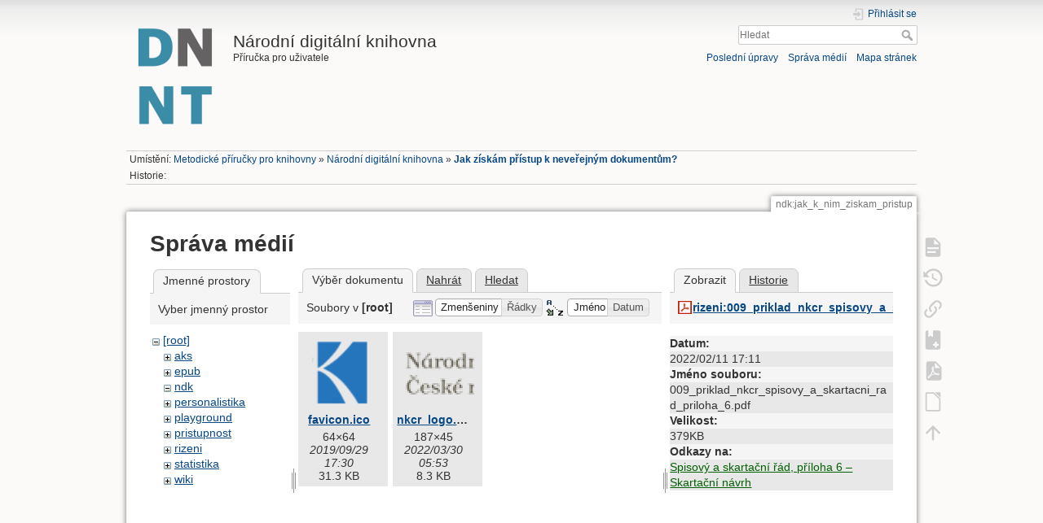

--- FILE ---
content_type: text/html; charset=utf-8
request_url: https://prirucky.ipk.nkp.cz/ndk/jak_k_nim_ziskam_pristup?ns=&tab_files=files&do=media&tab_details=view&image=rizeni%3A009_priklad_nkcr_spisovy_a_skartacni_rad_priloha_6.pdf
body_size: 25012
content:
<!DOCTYPE html>
<html lang="cs" dir="ltr" class="no-js">
<head>
    <meta charset="utf-8" />
<title>Jak získám přístup k neveřejným dokumentům? [Národní digitální knihovna]</title>
    <script>(function(H){H.className=H.className.replace(/\bno-js\b/,'js')})(document.documentElement)</script>
    <meta name="generator" content="DokuWiki"/>
<meta name="theme-color" content="#008800"/>
<meta name="robots" content="noindex,nofollow"/>
<link rel="search" type="application/opensearchdescription+xml" href="https://prirucky.ipk.nkp.cz/lib/exe/opensearch.php" title="Metodické příručky pro knihovny"/>
<link rel="start" href="https://prirucky.ipk.nkp.cz/"/>
<link rel="contents" href="https://prirucky.ipk.nkp.cz/ndk/jak_k_nim_ziskam_pristup?do=index" title="Mapa stránek"/>
<link rel="manifest" href="https://prirucky.ipk.nkp.cz/lib/exe/manifest.php"/>
<link rel="alternate" type="application/rss+xml" title="Poslední úpravy" href="https://prirucky.ipk.nkp.cz/feed.php"/>
<link rel="alternate" type="application/rss+xml" title="Aktuální jmenný prostor" href="https://prirucky.ipk.nkp.cz/feed.php?mode=list&amp;ns=ndk"/>
<link rel="alternate" type="text/html" title="Čisté HTML" href="https://prirucky.ipk.nkp.cz/_export/xhtml/ndk/jak_k_nim_ziskam_pristup"/>
<link rel="alternate" type="text/plain" title="Wiki jazyk" href="https://prirucky.ipk.nkp.cz/_export/raw/ndk/jak_k_nim_ziskam_pristup"/>
<link rel="stylesheet" href="https://prirucky.ipk.nkp.cz/lib/exe/css.php?t=ndk_dokuwiki&amp;tseed=4db28e1f54bec4249cba4f76c9c9b51a"/>
<link type="text/css" rel="stylesheet" href="https://prirucky.ipk.nkp.cz/lib/plugins/icons/assets/font-awesome/css/font-awesome.min.css"/>
<link type="text/css" rel="stylesheet" href="https://prirucky.ipk.nkp.cz/lib/plugins/icons/assets/material-design-icons/css/materialdesignicons.min.css"/>
<!--[if gte IE 9]><!-->
<script >/*<![CDATA[*/var NS='ndk';var JSINFO = {"xtern_disable":"1","bookcreator":{"areToolsVisible":true,"showBookbar":"noempty"},"ga":{"trackingId":"UA-149583844-1","gtagId":"G-JN6825ENFG","anonymizeIp":true,"action":"media","trackOutboundLinks":false,"options":[],"pageview":"\/ndk\/jak_k_nim_ziskam_pristup?ns=&tab_files=files&tab_details=view&image=rizeni%3A009_priklad_nkcr_spisovy_a_skartacni_rad_priloha_6.pdf","debug":false},"move_renameokay":false,"plugins":{"vshare":{"youtube":"youtube\\.com\/.*[&?]v=([a-z0-9_\\-]+)","vimeo":"vimeo\\.com\\\/(\\d+)","slideshare":"slideshare.*id=(\\d+)","dailymotion":"dailymotion\\.com\/video\/([a-z0-9]+)","archiveorg":"archive\\.org\/(?:embed|details)\/([a-zA-Z0-9_\\-]+)","soundcloud":"soundcloud\\.com\/([\\w-]+\/[\\w-]+)","niconico":"nicovideo\\.jp\/watch\/(sm[0-9]+)","bitchute":"bitchute\\.com\\\/video\\\/([a-zA-Z0-9_\\-]+)","coub":"coub\\.com\\\/view\\\/([a-zA-Z0-9_\\-]+)","odysee":"odysee\\.com\/\\$\/(?:embed|download)\/([-%_?=\/a-zA-Z0-9]+)","youku":"v\\.youku\\.com\/v_show\/id_([0-9A-Za-z=]+)\\.html","bilibili":"bilibili\\.com\\\/video\\\/(BV[0-9A-Za-z]+)","msoffice":"(?:office\\.com.*[&?]videoid=([a-z0-9\\-]+))","msstream":"microsoftstream\\.com\\\/video\\\/([a-f0-9\\-]{36})"}},"id":"ndk:jak_k_nim_ziskam_pristup","namespace":"ndk","ACT":"media","useHeadingNavigation":1,"useHeadingContent":1};
/*!]]>*/</script>
<script src="https://prirucky.ipk.nkp.cz/lib/exe/jquery.php?tseed=f0349b609f9b91a485af8fd8ecd4aea4" defer="defer">/*<![CDATA[*/
/*!]]>*/</script>
<script src="https://prirucky.ipk.nkp.cz/lib/exe/js.php?t=ndk_dokuwiki&amp;tseed=4db28e1f54bec4249cba4f76c9c9b51a" defer="defer">/*<![CDATA[*/
/*!]]>*/</script>
<!--<![endif]-->
    <script type="text/javascript">
    //<![CDATA[
    function epub_LoadScript( url )
    {
     document.write( '<scr' + 'ipt type="text/javascript" src="' + url + '"><\/scr' + 'ipt>' ) ;
    }
//]]>
  </script>    <meta name="viewport" content="width=device-width,initial-scale=1" />
    <link rel="shortcut icon" href="https://prirucky.ipk.nkp.cz/_media/favicon.ico" />
<link rel="apple-touch-icon" href="https://prirucky.ipk.nkp.cz/lib/tpl/ndk_dokuwiki/images/apple-touch-icon.png" />
    </head>

<body>
    <div id="dokuwiki__site"><div id="dokuwiki__top" class="site dokuwiki mode_media tpl_ndk_dokuwiki     hasSidebar">

        
<!-- ********** HEADER ********** -->
<div id="dokuwiki__header"><div class="pad group">

    
    <div class="headings group">
        <ul class="a11y skip">
            <li><a href="#dokuwiki__content">jít k obsahu</a></li>
        </ul>

        <h1><a href="https://prirucky.ipk.nkp.cz/start"  accesskey="h" title="[H]"><img src="https://prirucky.ipk.nkp.cz/lib/tpl/ndk_dokuwiki/images/logo.png" width="120" height="136" alt="" /> <span>Národní digitální knihovna</span></a></h1>
            <p class="claim">Příručka pro uživatele</p>
    </div>

    <div class="tools group">
        <!-- USER TOOLS -->
                    <div id="dokuwiki__usertools">
                <h3 class="a11y">Uživatelské nástroje</h3>
                <ul>
                    <li class="action login"><a href="https://prirucky.ipk.nkp.cz/ndk/jak_k_nim_ziskam_pristup?do=login&amp;sectok=" title="Přihlásit se" rel="nofollow"><span>Přihlásit se</span><svg xmlns="http://www.w3.org/2000/svg" width="24" height="24" viewBox="0 0 24 24"><path d="M10 17.25V14H3v-4h7V6.75L15.25 12 10 17.25M8 2h9a2 2 0 0 1 2 2v16a2 2 0 0 1-2 2H8a2 2 0 0 1-2-2v-4h2v4h9V4H8v4H6V4a2 2 0 0 1 2-2z"/></svg></a></li>                </ul>
            </div>
        
        <!-- SITE TOOLS -->
        <div id="dokuwiki__sitetools">
            <h3 class="a11y">Nástroje pro tento web</h3>
            <form action="https://prirucky.ipk.nkp.cz/start" method="get" role="search" class="search doku_form" id="dw__search" accept-charset="utf-8"><input type="hidden" name="do" value="search" /><input type="hidden" name="id" value="ndk:jak_k_nim_ziskam_pristup" /><div class="no"><input name="q" type="text" class="edit" title="[F]" accesskey="f" placeholder="Hledat" autocomplete="on" id="qsearch__in" value="" /><button value="1" type="submit" title="Hledat">Hledat</button><div id="qsearch__out" class="ajax_qsearch JSpopup"></div></div></form>            <div class="mobileTools">
                <form action="https://prirucky.ipk.nkp.cz/doku.php" method="get" accept-charset="utf-8"><div class="no"><input type="hidden" name="id" value="ndk:jak_k_nim_ziskam_pristup" /><select name="do" class="edit quickselect" title="Nástroje"><option value="">Nástroje</option><optgroup label="Nástroje pro stránku"><option value="">Zobrazit stránku</option><option value="revisions">Starší verze</option><option value="plugin_bookcreator__addtobook">Přidat do knihy</option><option value="export_pdf">Uložit do PDF</option><option value="export_odt">ODT export</option><option value="backlink">Zpětné odkazy</option></optgroup><optgroup label="Nástroje pro tento web"><option value="recent">Poslední úpravy</option><option value="media">Správa médií</option><option value="index">Mapa stránek</option></optgroup><optgroup label="Uživatelské nástroje"><option value="login">Přihlásit se</option></optgroup></select><button type="submit">&gt;</button></div></form>            </div>
            <ul>
                <li class="action recent"><a href="https://prirucky.ipk.nkp.cz/ndk/jak_k_nim_ziskam_pristup?do=recent" title="Poslední úpravy [r]" rel="nofollow" accesskey="r">Poslední úpravy</a></li><li class="action media"><a href="https://prirucky.ipk.nkp.cz/ndk/jak_k_nim_ziskam_pristup?do=media&amp;ns=ndk" title="Správa médií" rel="nofollow">Správa médií</a></li><li class="action index"><a href="https://prirucky.ipk.nkp.cz/ndk/jak_k_nim_ziskam_pristup?do=index" title="Mapa stránek [x]" rel="nofollow" accesskey="x">Mapa stránek</a></li>            </ul>
        </div>

    </div>

    <!-- BREADCRUMBS -->
            <div class="breadcrumbs">
                            <div class="youarehere"><span class="bchead">Umístění: </span><span class="home"><bdi><a href="https://prirucky.ipk.nkp.cz/start" class="wikilink1" title="start" data-wiki-id="start">Metodické příručky pro knihovny</a></bdi></span> » <bdi><a href="https://prirucky.ipk.nkp.cz/ndk/start" class="wikilink1" title="ndk:start" data-wiki-id="ndk:start">Národní digitální knihovna</a></bdi> » <bdi><a href="https://prirucky.ipk.nkp.cz/ndk/jak_k_nim_ziskam_pristup" class="wikilink1" title="ndk:jak_k_nim_ziskam_pristup" data-wiki-id="ndk:jak_k_nim_ziskam_pristup">Jak získám přístup k neveřejným dokumentům?</a></bdi></div>
                                        <div class="trace"><span class="bchead">Historie:</span></div>
                    </div>
    


    <hr class="a11y" />
</div></div><!-- /header -->

        <div class="wrapper group">

            
            <!-- ********** CONTENT ********** -->
            <div id="dokuwiki__content"><div class="pad group">
                
                <div class="pageId"><span>ndk:jak_k_nim_ziskam_pristup</span></div>

                <div class="page group">
                                                            <!-- wikipage start -->
                        <script type="text/javascript">
    //<![CDATA[

      if(!window._epub_show_throbber){	  
        epub_LoadScript("https://prirucky.ipk.nkp.cz/lib/plugins/epub/script.js");
      }

    //]]>

    </script><div id="mediamanager__page">
<h1>Správa médií</h1>
<div class="panel namespaces">
<h2>Jmenné prostory</h2>
<div class="panelHeader">Vyber jmenný prostor</div>
<div class="panelContent" id="media__tree">

<ul class="idx">
<li class="media level0 open"><img src="https://prirucky.ipk.nkp.cz/lib/images/minus.gif" alt="−" /><div class="li"><a href="https://prirucky.ipk.nkp.cz/ndk/jak_k_nim_ziskam_pristup?ns=&amp;tab_files=files&amp;do=media&amp;tab_details=view&amp;image=rizeni%3A009_priklad_nkcr_spisovy_a_skartacni_rad_priloha_6.pdf" class="idx_dir">[root]</a></div>
<ul class="idx">
<li class="media level1 closed"><img src="https://prirucky.ipk.nkp.cz/lib/images/plus.gif" alt="+" /><div class="li"><a href="https://prirucky.ipk.nkp.cz/ndk/jak_k_nim_ziskam_pristup?ns=aks&amp;tab_files=files&amp;do=media&amp;tab_details=view&amp;image=rizeni%3A009_priklad_nkcr_spisovy_a_skartacni_rad_priloha_6.pdf" class="idx_dir">aks</a></div></li>
<li class="media level1 closed"><img src="https://prirucky.ipk.nkp.cz/lib/images/plus.gif" alt="+" /><div class="li"><a href="https://prirucky.ipk.nkp.cz/ndk/jak_k_nim_ziskam_pristup?ns=epub&amp;tab_files=files&amp;do=media&amp;tab_details=view&amp;image=rizeni%3A009_priklad_nkcr_spisovy_a_skartacni_rad_priloha_6.pdf" class="idx_dir">epub</a></div></li>
<li class="media level1 open"><img src="https://prirucky.ipk.nkp.cz/lib/images/minus.gif" alt="−" /><div class="li"><a href="https://prirucky.ipk.nkp.cz/ndk/jak_k_nim_ziskam_pristup?ns=ndk&amp;tab_files=files&amp;do=media&amp;tab_details=view&amp;image=rizeni%3A009_priklad_nkcr_spisovy_a_skartacni_rad_priloha_6.pdf" class="idx_dir">ndk</a></div></li>
<li class="media level1 closed"><img src="https://prirucky.ipk.nkp.cz/lib/images/plus.gif" alt="+" /><div class="li"><a href="https://prirucky.ipk.nkp.cz/ndk/jak_k_nim_ziskam_pristup?ns=personalistika&amp;tab_files=files&amp;do=media&amp;tab_details=view&amp;image=rizeni%3A009_priklad_nkcr_spisovy_a_skartacni_rad_priloha_6.pdf" class="idx_dir">personalistika</a></div></li>
<li class="media level1 closed"><img src="https://prirucky.ipk.nkp.cz/lib/images/plus.gif" alt="+" /><div class="li"><a href="https://prirucky.ipk.nkp.cz/ndk/jak_k_nim_ziskam_pristup?ns=playground&amp;tab_files=files&amp;do=media&amp;tab_details=view&amp;image=rizeni%3A009_priklad_nkcr_spisovy_a_skartacni_rad_priloha_6.pdf" class="idx_dir">playground</a></div></li>
<li class="media level1 closed"><img src="https://prirucky.ipk.nkp.cz/lib/images/plus.gif" alt="+" /><div class="li"><a href="https://prirucky.ipk.nkp.cz/ndk/jak_k_nim_ziskam_pristup?ns=pristupnost&amp;tab_files=files&amp;do=media&amp;tab_details=view&amp;image=rizeni%3A009_priklad_nkcr_spisovy_a_skartacni_rad_priloha_6.pdf" class="idx_dir">pristupnost</a></div></li>
<li class="media level1 closed"><img src="https://prirucky.ipk.nkp.cz/lib/images/plus.gif" alt="+" /><div class="li"><a href="https://prirucky.ipk.nkp.cz/ndk/jak_k_nim_ziskam_pristup?ns=rizeni&amp;tab_files=files&amp;do=media&amp;tab_details=view&amp;image=rizeni%3A009_priklad_nkcr_spisovy_a_skartacni_rad_priloha_6.pdf" class="idx_dir">rizeni</a></div></li>
<li class="media level1 closed"><img src="https://prirucky.ipk.nkp.cz/lib/images/plus.gif" alt="+" /><div class="li"><a href="https://prirucky.ipk.nkp.cz/ndk/jak_k_nim_ziskam_pristup?ns=statistika&amp;tab_files=files&amp;do=media&amp;tab_details=view&amp;image=rizeni%3A009_priklad_nkcr_spisovy_a_skartacni_rad_priloha_6.pdf" class="idx_dir">statistika</a></div></li>
<li class="media level1 closed"><img src="https://prirucky.ipk.nkp.cz/lib/images/plus.gif" alt="+" /><div class="li"><a href="https://prirucky.ipk.nkp.cz/ndk/jak_k_nim_ziskam_pristup?ns=wiki&amp;tab_files=files&amp;do=media&amp;tab_details=view&amp;image=rizeni%3A009_priklad_nkcr_spisovy_a_skartacni_rad_priloha_6.pdf" class="idx_dir">wiki</a></div></li>
</ul></li>
</ul>
</div>
</div>
<div class="panel filelist">
<h2 class="a11y">Výběr dokumentu</h2>
<ul class="tabs">
<li><strong>Výběr dokumentu</strong></li>
<li><a href="https://prirucky.ipk.nkp.cz/ndk/jak_k_nim_ziskam_pristup?tab_files=upload&amp;do=media&amp;tab_details=view&amp;image=rizeni%3A009_priklad_nkcr_spisovy_a_skartacni_rad_priloha_6.pdf&amp;ns=">Nahrát</a></li>
<li><a href="https://prirucky.ipk.nkp.cz/ndk/jak_k_nim_ziskam_pristup?tab_files=search&amp;do=media&amp;tab_details=view&amp;image=rizeni%3A009_priklad_nkcr_spisovy_a_skartacni_rad_priloha_6.pdf&amp;ns=">Hledat</a></li>
</ul>
<div class="panelHeader">
<h3>Soubory v <strong>[root]</strong></h3>
<form method="get" action="https://prirucky.ipk.nkp.cz/ndk/jak_k_nim_ziskam_pristup" class="options doku_form" accept-charset="utf-8"><input type="hidden" name="sectok" value="" /><input type="hidden" name="do" value="media" /><input type="hidden" name="tab_files" value="files" /><input type="hidden" name="tab_details" value="view" /><input type="hidden" name="image" value="rizeni:009_priklad_nkcr_spisovy_a_skartacni_rad_priloha_6.pdf" /><input type="hidden" name="ns" value="" /><div class="no"><ul>
<li class="listType"><label for="listType__thumbs" class="thumbs">
<input name="list_dwmedia" type="radio" value="thumbs" id="listType__thumbs" class="thumbs" checked="checked" />
<span>Zmenšeniny</span>
</label><label for="listType__rows" class="rows">
<input name="list_dwmedia" type="radio" value="rows" id="listType__rows" class="rows" />
<span>Řádky</span>
</label></li>
<li class="sortBy"><label for="sortBy__name" class="name">
<input name="sort_dwmedia" type="radio" value="name" id="sortBy__name" class="name" checked="checked" />
<span>Jméno</span>
</label><label for="sortBy__date" class="date">
<input name="sort_dwmedia" type="radio" value="date" id="sortBy__date" class="date" />
<span>Datum</span>
</label></li>
<li><button value="1" type="submit">Použít</button></li>
</ul>
</div></form></div>
<div class="panelContent">
<ul class="thumbs"><li><dl title="favicon.ico"><dt><a id="l_:favicon.ico" class="image thumb" href="https://prirucky.ipk.nkp.cz/ndk/jak_k_nim_ziskam_pristup?image=favicon.ico&amp;ns=&amp;tab_details=view&amp;do=media&amp;tab_files=files"><img src="https://prirucky.ipk.nkp.cz/_media/favicon.ico?w=90&amp;h=90&amp;tok=2e128b" alt="favicon.ico" loading="lazy" width="90" height="90" /></a></dt><dd class="name"><a href="https://prirucky.ipk.nkp.cz/ndk/jak_k_nim_ziskam_pristup?image=favicon.ico&amp;ns=&amp;tab_details=view&amp;do=media&amp;tab_files=files" id="h_:favicon.ico">favicon.ico</a></dd><dd class="size">64&#215;64</dd><dd class="date">2019/09/29 17:30</dd><dd class="filesize">31.3 KB</dd></dl></li><li><dl title="nkcr_logo.png"><dt><a id="l_:nkcr_logo.png" class="image thumb" href="https://prirucky.ipk.nkp.cz/ndk/jak_k_nim_ziskam_pristup?image=nkcr_logo.png&amp;ns=&amp;tab_details=view&amp;do=media&amp;tab_files=files"><img src="https://prirucky.ipk.nkp.cz/_media/nkcr_logo.png?w=90&amp;h=90&amp;tok=b69606" alt="nkcr_logo.png" loading="lazy" width="90" height="90" /></a></dt><dd class="name"><a href="https://prirucky.ipk.nkp.cz/ndk/jak_k_nim_ziskam_pristup?image=nkcr_logo.png&amp;ns=&amp;tab_details=view&amp;do=media&amp;tab_files=files" id="h_:nkcr_logo.png">nkcr_logo.png</a></dd><dd class="size">187&#215;45</dd><dd class="date">2022/03/30 05:53</dd><dd class="filesize">8.3 KB</dd></dl></li></ul>
</div>
</div>
<div class="panel file">
<h2 class="a11y">Soubor</h2>
<ul class="tabs">
<li><strong>Zobrazit</strong></li>
<li><a href="https://prirucky.ipk.nkp.cz/ndk/jak_k_nim_ziskam_pristup?tab_details=history&amp;do=media&amp;tab_files=files&amp;image=rizeni%3A009_priklad_nkcr_spisovy_a_skartacni_rad_priloha_6.pdf&amp;ns=">Historie</a></li>
</ul>
<div class="panelHeader"><h3><strong><a href="https://prirucky.ipk.nkp.cz/_media/rizeni/009_priklad_nkcr_spisovy_a_skartacni_rad_priloha_6.pdf" class="select mediafile mf_pdf" title="Zobrazit původní soubor">rizeni:009_priklad_nkcr_spisovy_a_skartacni_rad_priloha_6.pdf</a></strong></h3></div>
<div class="panelContent">
<ul class="actions"></ul><dl>
<dt>Datum:</dt><dd>2022/02/11 17:11</dd>
<dt>Jméno souboru:</dt><dd>009_priklad_nkcr_spisovy_a_skartacni_rad_priloha_6.pdf</dd>
<dt>Velikost:</dt><dd>379KB</dd>
</dl>
<dl>
<dt>Odkazy na:</dt><dd><a href="https://prirucky.ipk.nkp.cz/rizeni/spisovy_a_skartacni_rad_priloha_6" class="wikilink1" title="rizeni:spisovy_a_skartacni_rad_priloha_6" data-wiki-id="rizeni:spisovy_a_skartacni_rad_priloha_6">Spisový a skartační řád, příloha 6 – Skartační návrh</a></dd></dl>
</div>
</div>
</div>

                    <!-- wikipage stop -->
                                    </div>

                <div class="docInfo"><bdi>ndk/jak_k_nim_ziskam_pristup.txt</bdi> · Poslední úprava: 2020/10/18 23:09 autor: <bdi>karolina</bdi></div>

                            </div></div><!-- /content -->

            <hr class="a11y" />

            <!-- PAGE ACTIONS -->
            <div id="dokuwiki__pagetools">
                <h3 class="a11y">Nástroje pro stránku</h3>
                <div class="tools">
                    <ul>
                        <li class="show"><a href="https://prirucky.ipk.nkp.cz/ndk/jak_k_nim_ziskam_pristup?do=" title="Zobrazit stránku [v]" rel="nofollow" accesskey="v"><span>Zobrazit stránku</span><svg xmlns="http://www.w3.org/2000/svg" width="24" height="24" viewBox="0 0 24 24"><path d="M13 9h5.5L13 3.5V9M6 2h8l6 6v12a2 2 0 0 1-2 2H6a2 2 0 0 1-2-2V4c0-1.11.89-2 2-2m9 16v-2H6v2h9m3-4v-2H6v2h12z"/></svg></a></li><li class="revs"><a href="https://prirucky.ipk.nkp.cz/ndk/jak_k_nim_ziskam_pristup?do=revisions" title="Starší verze [o]" rel="nofollow" accesskey="o"><span>Starší verze</span><svg xmlns="http://www.w3.org/2000/svg" width="24" height="24" viewBox="0 0 24 24"><path d="M11 7v5.11l4.71 2.79.79-1.28-4-2.37V7m0-5C8.97 2 5.91 3.92 4.27 6.77L2 4.5V11h6.5L5.75 8.25C6.96 5.73 9.5 4 12.5 4a7.5 7.5 0 0 1 7.5 7.5 7.5 7.5 0 0 1-7.5 7.5c-3.27 0-6.03-2.09-7.06-5h-2.1c1.1 4.03 4.77 7 9.16 7 5.24 0 9.5-4.25 9.5-9.5A9.5 9.5 0 0 0 12.5 2z"/></svg></a></li><li class="backlink"><a href="https://prirucky.ipk.nkp.cz/ndk/jak_k_nim_ziskam_pristup?do=backlink" title="Zpětné odkazy" rel="nofollow"><span>Zpětné odkazy</span><svg xmlns="http://www.w3.org/2000/svg" width="24" height="24" viewBox="0 0 24 24"><path d="M10.59 13.41c.41.39.41 1.03 0 1.42-.39.39-1.03.39-1.42 0a5.003 5.003 0 0 1 0-7.07l3.54-3.54a5.003 5.003 0 0 1 7.07 0 5.003 5.003 0 0 1 0 7.07l-1.49 1.49c.01-.82-.12-1.64-.4-2.42l.47-.48a2.982 2.982 0 0 0 0-4.24 2.982 2.982 0 0 0-4.24 0l-3.53 3.53a2.982 2.982 0 0 0 0 4.24m2.82-4.24c.39-.39 1.03-.39 1.42 0a5.003 5.003 0 0 1 0 7.07l-3.54 3.54a5.003 5.003 0 0 1-7.07 0 5.003 5.003 0 0 1 0-7.07l1.49-1.49c-.01.82.12 1.64.4 2.43l-.47.47a2.982 2.982 0 0 0 0 4.24 2.982 2.982 0 0 0 4.24 0l3.53-3.53a2.982 2.982 0 0 0 0-4.24.973.973 0 0 1 0-1.42z"/></svg></a></li><li class="plugin_bookcreator__addtobook"><a href="https://prirucky.ipk.nkp.cz/ndk/jak_k_nim_ziskam_pristup?do=plugin_bookcreator__addtobook" title="Přidat do knihy" rel="nofollow"><span>Přidat do knihy</span><svg xmlns="http://www.w3.org/2000/svg" xmlns:xlink="http://www.w3.org/1999/xlink" version="1.1" width="24" height="24" viewBox="0 0 24 24"><path class="bookmin" d="M18,22H6A2,2 0 0,1 4,20V4C4,2.89 4.9,2 6,2H7V9L9.5,7.5L12,9V2H18A2,2 0 0,1 20,4V20A2,2 0 0,1 18,22M18,18V16H12V18H18Z" /><path class="bookplus" d="M18,22H6A2,2 0 0,1 4,20V4C4,2.89 4.9,2 6,2H7V9L9.5,7.5L12,9V2H18A2,2 0 0,1 20,4V20A2,2 0 0,1 18,22M14,20H16V18H18V16H16V14H14V16H12V18H14V20Z" /></svg></a></li><li class="export_pdf"><a href="https://prirucky.ipk.nkp.cz/ndk/jak_k_nim_ziskam_pristup?do=export_pdf" title="Uložit do PDF" rel="nofollow"><span>Uložit do PDF</span><svg xmlns="http://www.w3.org/2000/svg" width="24" height="24" viewBox="0 0 24 24"><path d="M14 9h5.5L14 3.5V9M7 2h8l6 6v12a2 2 0 0 1-2 2H7a2 2 0 0 1-2-2V4a2 2 0 0 1 2-2m4.93 10.44c.41.9.93 1.64 1.53 2.15l.41.32c-.87.16-2.07.44-3.34.93l-.11.04.5-1.04c.45-.87.78-1.66 1.01-2.4m6.48 3.81c.18-.18.27-.41.28-.66.03-.2-.02-.39-.12-.55-.29-.47-1.04-.69-2.28-.69l-1.29.07-.87-.58c-.63-.52-1.2-1.43-1.6-2.56l.04-.14c.33-1.33.64-2.94-.02-3.6a.853.853 0 0 0-.61-.24h-.24c-.37 0-.7.39-.79.77-.37 1.33-.15 2.06.22 3.27v.01c-.25.88-.57 1.9-1.08 2.93l-.96 1.8-.89.49c-1.2.75-1.77 1.59-1.88 2.12-.04.19-.02.36.05.54l.03.05.48.31.44.11c.81 0 1.73-.95 2.97-3.07l.18-.07c1.03-.33 2.31-.56 4.03-.75 1.03.51 2.24.74 3 .74.44 0 .74-.11.91-.3m-.41-.71l.09.11c-.01.1-.04.11-.09.13h-.04l-.19.02c-.46 0-1.17-.19-1.9-.51.09-.1.13-.1.23-.1 1.4 0 1.8.25 1.9.35M8.83 17c-.65 1.19-1.24 1.85-1.69 2 .05-.38.5-1.04 1.21-1.69l.48-.31m3.02-6.91c-.23-.9-.24-1.63-.07-2.05l.07-.12.15.05c.17.24.19.56.09 1.1l-.03.16-.16.82-.05.04z"/></svg></a></li><li class="export_odt"><a href="https://prirucky.ipk.nkp.cz/ndk/jak_k_nim_ziskam_pristup?do=export_odt" title="ODT export" rel="nofollow"><span>ODT export</span><svg xmlns="http://www.w3.org/2000/svg" width="24" height="24" viewBox="0 0 24 24"><path d="m 18.5,20.5 v -11 l -6,-6 h -7 v 17 M 13,2 20,9 v 11.5 c 0,1 -0.5,1.5 -1.5,1.5 H 5.5 C 4.5,22 4,21.5 4,20.5 V 3.5 C 4,2.5 4.5,2 5.5,2"/><path d="M 14.5,2.5 C 14,2 14,2 14.5,2 H 19 c 1,0 1,0 1,1 v 4.5 c 0,0.5 0,0.5 -0.5,0"/></svg></a></li><li class="top"><a href="#dokuwiki__top" title="Nahoru [t]" rel="nofollow" accesskey="t"><span>Nahoru</span><svg xmlns="http://www.w3.org/2000/svg" width="24" height="24" viewBox="0 0 24 24"><path d="M13 20h-2V8l-5.5 5.5-1.42-1.42L12 4.16l7.92 7.92-1.42 1.42L13 8v12z"/></svg></a></li>                    </ul>
                </div>
            </div>
        </div><!-- /wrapper -->

        
<!-- ********** FOOTER ********** -->
<div id="dokuwiki__footer"><div class="pad">
    <div class="license">Kromě míst, kde je explicitně uvedeno jinak, je obsah této wiki licencován pod následující licencí: <bdi><a href="https://creativecommons.org/licenses/by-nc-sa/4.0/deed.cs" rel="license" class="urlextern">CC Attribution-Noncommercial-Share Alike 4.0 International</a></bdi></div>
    <div class="buttons">
        <a href="https://creativecommons.org/licenses/by-nc-sa/4.0/deed.cs" rel="license"><img src="https://prirucky.ipk.nkp.cz/lib/images/license/button/cc-by-nc-sa.png" alt="CC Attribution-Noncommercial-Share Alike 4.0 International" /></a>        <a href="https://www.dokuwiki.org/donate" title="Donate" ><img
            src="https://prirucky.ipk.nkp.cz/lib/tpl/ndk_dokuwiki/images/button-donate.gif" width="80" height="15" alt="Donate" /></a>
        <a href="https://php.net" title="Powered by PHP" ><img
            src="https://prirucky.ipk.nkp.cz/lib/tpl/ndk_dokuwiki/images/button-php.gif" width="80" height="15" alt="Powered by PHP" /></a>
        <a href="//validator.w3.org/check/referer" title="Valid HTML5" ><img
            src="https://prirucky.ipk.nkp.cz/lib/tpl/ndk_dokuwiki/images/button-html5.png" width="80" height="15" alt="Valid HTML5" /></a>
        <a href="//jigsaw.w3.org/css-validator/check/referer?profile=css3" title="Valid CSS" ><img
            src="https://prirucky.ipk.nkp.cz/lib/tpl/ndk_dokuwiki/images/button-css.png" width="80" height="15" alt="Valid CSS" /></a>
        <a href="https://dokuwiki.org/" title="Driven by DokuWiki" ><img
            src="https://prirucky.ipk.nkp.cz/lib/tpl/ndk_dokuwiki/images/button-dw.png" width="80" height="15" alt="Driven by DokuWiki" /></a>
    </div>
</div></div><!-- /footer -->

    </div></div><!-- /site -->

    <div class="no"><img src="https://prirucky.ipk.nkp.cz/lib/exe/taskrunner.php?id=ndk%3Ajak_k_nim_ziskam_pristup&amp;1768634363" width="2" height="1" alt="" /></div>
    <div id="screen__mode" class="no"></div></body>
</html>
